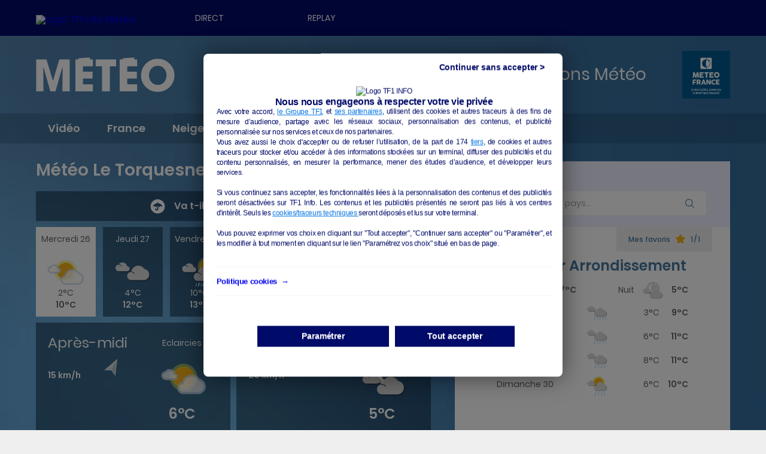

--- FILE ---
content_type: image/svg+xml
request_url: https://meteo.tf1.fr/modules/custom/mf_tools_common_theme_public/svg/weather/SSO.svg
body_size: 273
content:
<?xml version="1.0" encoding="utf-8"?>
<!-- Generator: Adobe Illustrator 22.1.0, SVG Export Plug-In . SVG Version: 6.00 Build 0)  -->
<svg version="1.1" id="_x34_0b7bbe8-5e1b-4689-a244-00a51f70921f"
	 xmlns="http://www.w3.org/2000/svg" xmlns:xlink="http://www.w3.org/1999/xlink" x="0px" y="0px" viewBox="0 0 30 30"
	 style="enable-background:new 0 0 30 30;" xml:space="preserve">
<style type="text/css">
	.SSO_0{fill:#D0DADD;}
	.SSO_1{fill:#A8BCC1;}
</style>
<g>
	<polygon class="SSO_0" points="26,0.7 4,19.7 16.1,20 22.7,29.3 	"/>
	<polygon class="SSO_1" points="16.5,18.7 16.7,18.7 21.4,25.2 23.7,5 23.7,5 	"/>
</g>
</svg>


--- FILE ---
content_type: image/svg+xml
request_url: https://meteo.tf1.fr/modules/custom/mf_tools_common_theme_public/svg/weather/i52j.svg
body_size: 5458
content:
<svg width="86" height="86" viewBox="0 0 86 86" fill="none" xmlns="http://www.w3.org/2000/svg">
<g opacity="0.3">
<path d="M68.9099 31.45C67.3425 28.9443 65.0595 26.9665 62.3561 25.7722C59.6526 24.5779 56.653 24.2222 53.7452 24.751C50.8374 25.2798 48.1551 26.6688 46.0451 28.7384C43.9352 30.8079 42.4947 33.4629 41.9099 36.36C43.2707 36.4865 44.5822 36.9341 45.7365 37.666C46.8908 38.3978 47.855 39.3931 48.5499 40.57L47.4099 41.21C45.4099 37.79 41.5899 37.36 38.9399 37.54C37.082 38.249 35.5307 39.5854 34.5546 41.3179C33.5785 43.0503 33.2392 45.0696 33.5953 47.026C33.9514 48.9823 34.9806 50.7525 36.5046 52.0298C38.0286 53.3072 39.9514 54.0112 41.9399 54.02H67.6699C70.4743 53.8765 73.1265 52.7003 75.1154 50.7179C77.1044 48.7355 78.2893 46.0873 78.4421 43.2833C78.5948 40.4793 77.7045 37.718 75.9427 35.5313C74.1809 33.3446 71.6722 31.8873 68.8999 31.44L68.9099 31.45Z" fill="#231F20"/>
<path d="M33.1499 25.48C32.7588 23.3091 31.6088 21.3479 29.9052 19.9465C28.2017 18.5452 26.0555 17.795 23.8499 17.83C22.4121 17.8248 20.9915 18.1429 19.6933 18.7609C18.3951 19.3788 17.2524 20.2808 16.3499 21.4C18.3499 21.72 20.8799 22.61 21.9799 25.04L20.7899 25.58C19.4299 22.58 14.7899 22.48 14.0799 22.48C12.7311 22.9488 11.5579 23.819 10.7178 24.9737C9.87774 26.1284 9.41088 27.5124 9.37988 28.94C9.39937 29.8698 9.60187 30.7867 9.9758 31.6382C10.3497 32.4898 10.8878 33.2593 11.5592 33.9029C12.2306 34.5464 13.0222 35.0514 13.8888 35.3889C14.7554 35.7264 15.6801 35.8899 16.6099 35.87H32.9999C34.3817 35.8872 35.7137 35.3549 36.7029 34.39C37.6922 33.4251 38.2576 32.1068 38.2749 30.725C38.2921 29.3432 37.7597 28.0112 36.7949 27.0219C35.83 26.0327 34.5117 25.4672 33.1299 25.45L33.1499 25.48Z" fill="#231F20"/>
</g>
<path d="M66.2901 28.86C64.7322 26.3301 62.4475 24.3289 59.7345 23.1178C57.0215 21.9066 54.0063 21.5418 51.0828 22.071C48.1592 22.6002 45.4632 23.9988 43.3469 26.0841C41.2306 28.1695 39.7924 30.8445 39.2201 33.76C40.5787 33.8935 41.8863 34.3475 43.0354 35.0846C44.1844 35.8217 45.1422 36.8208 45.8301 38L44.6901 38.64C42.6901 35.22 38.8701 34.79 36.2201 34.97C34.3623 35.679 32.811 37.0154 31.8349 38.7479C30.8588 40.4803 30.5194 42.4996 30.8756 44.456C31.2317 46.4123 32.2609 48.1825 33.7849 49.4598C35.3089 50.7372 37.2317 51.4412 39.2201 51.45H65.0001C67.7822 51.2839 70.4063 50.1018 72.3741 48.1282C74.3419 46.1546 75.5163 43.5271 75.6743 40.7446C75.8322 37.962 74.9627 35.2184 73.2308 33.0349C71.499 30.8513 69.0255 29.3798 66.2801 28.9L66.2901 28.86Z" fill="#D8D9D8"/>
<path d="M30.53 22.86C30.1389 20.6891 28.9889 18.7279 27.2854 17.3265C25.5818 15.9252 23.4356 15.1751 21.23 15.21C19.7922 15.2048 18.3717 15.5229 17.0734 16.1409C15.7752 16.7588 14.6326 17.6608 13.73 18.78C15.73 19.1 18.26 19.99 19.36 22.42L18.17 23C16.81 20 12.17 19.9 11.46 19.9C10.1112 20.3689 8.93807 21.239 8.09797 22.3937C7.25787 23.5484 6.791 24.9324 6.76001 26.36C6.80979 28.2326 7.59969 30.0092 8.9567 31.3006C10.3137 32.592 12.1272 33.293 14 33.25H30.43C31.8118 33.2672 33.1438 32.7349 34.1331 31.77C35.1223 30.8051 35.6878 29.4868 35.705 28.105C35.7223 26.7232 35.1899 25.3912 34.225 24.4019C33.2601 23.4127 31.9418 22.8472 30.56 22.83L30.53 22.86Z" fill="#D8D9D8"/>
<path d="M36.7002 60.74L38.0502 55.94C38.0847 55.811 38.1447 55.6903 38.2267 55.5848C38.3087 55.4794 38.411 55.3915 38.5275 55.3263C38.644 55.261 38.7724 55.2198 38.9051 55.205C39.0378 55.1901 39.1721 55.2021 39.3002 55.24C39.4291 55.2745 39.5499 55.3346 39.6553 55.4166C39.7607 55.4985 39.8486 55.6008 39.9139 55.7173C39.9791 55.8338 40.0203 55.9622 40.0352 56.0949C40.05 56.2276 40.0381 56.362 40.0002 56.49L38.6402 61.29C38.6056 61.419 38.5456 61.5397 38.4636 61.6451C38.3816 61.7505 38.2793 61.8384 38.1628 61.9037C38.0463 61.9689 37.9179 62.0102 37.7852 62.025C37.6525 62.0398 37.5182 62.0279 37.3902 61.99C37.2621 61.9544 37.1424 61.8935 37.0381 61.8111C36.9338 61.7286 36.847 61.6262 36.7827 61.5098C36.7185 61.3935 36.6781 61.2654 36.6639 61.1332C36.6497 61.001 36.6621 60.8674 36.7002 60.74Z" fill="#79CCF1"/>
<path d="M34.3498 68.73L35.6998 63.93C35.7343 63.801 35.7944 63.6803 35.8764 63.5749C35.9583 63.4695 36.0606 63.3815 36.1771 63.3163C36.2936 63.2511 36.422 63.2098 36.5547 63.195C36.6874 63.1802 36.8218 63.1921 36.9498 63.23C37.0788 63.2646 37.1995 63.3246 37.3049 63.4066C37.4103 63.4886 37.4982 63.5908 37.5635 63.7073C37.6287 63.8238 37.67 63.9522 37.6848 64.0849C37.6996 64.2176 37.6877 64.352 37.6498 64.48L36.2898 69.28C36.2551 69.4079 36.1954 69.5276 36.1141 69.6322C36.0328 69.7368 35.9316 69.8242 35.8162 69.8893C35.7008 69.9545 35.5737 69.996 35.4421 70.0116C35.3105 70.0271 35.1772 70.0164 35.0498 69.98C34.9208 69.9455 34.8001 69.8854 34.6947 69.8034C34.5892 69.7214 34.5013 69.6192 34.4361 69.5027C34.3708 69.3862 34.3296 69.2578 34.3148 69.1251C34.3 68.9924 34.3119 68.858 34.3498 68.73Z" fill="#79CCF1"/>
<path d="M47.6899 60.73L49.0499 55.93C49.0844 55.801 49.1445 55.6803 49.2265 55.5749C49.3085 55.4695 49.4107 55.3815 49.5272 55.3163C49.6437 55.2511 49.7721 55.2098 49.9048 55.195C50.0375 55.1802 50.1719 55.1921 50.2999 55.23C50.4289 55.2646 50.5496 55.3246 50.655 55.4066C50.7604 55.4886 50.8484 55.5908 50.9136 55.7073C50.9788 55.8238 51.0201 55.9522 51.0349 56.0849C51.0497 56.2176 51.0378 56.352 50.9999 56.48L49.6499 61.28C49.6153 61.409 49.5553 61.5297 49.4733 61.6351C49.3913 61.7406 49.2891 61.8285 49.1726 61.8937C49.0561 61.959 48.9277 62.0002 48.795 62.015C48.6623 62.0298 48.5279 62.0179 48.3999 61.98C48.27 61.9465 48.1482 61.8873 48.0417 61.8058C47.9352 61.7243 47.8461 61.6222 47.7799 61.5055C47.7136 61.3889 47.6715 61.2601 47.6561 61.1269C47.6406 60.9937 47.6521 60.8587 47.6899 60.73Z" fill="#79CCF1"/>
<path d="M45.36 68.73L46.71 63.93C46.7446 63.801 46.8046 63.6803 46.8866 63.5749C46.9686 63.4695 47.0709 63.3815 47.1874 63.3163C47.3039 63.2511 47.4323 63.2098 47.565 63.195C47.6977 63.1802 47.832 63.1921 47.96 63.23C48.089 63.2646 48.2098 63.3246 48.3152 63.4066C48.4206 63.4886 48.5085 63.5908 48.5737 63.7073C48.639 63.8238 48.6802 63.9522 48.6951 64.0849C48.7099 64.2176 48.698 64.352 48.66 64.48L47.3 69.28C47.2654 69.4079 47.2057 69.5276 47.1244 69.6322C47.0431 69.7368 46.9418 69.8242 46.8264 69.8893C46.7111 69.9545 46.5839 69.996 46.4523 70.0116C46.3208 70.0271 46.1874 70.0164 46.06 69.98C45.9311 69.9455 45.8103 69.8854 45.7049 69.8034C45.5995 69.7214 45.5116 69.6192 45.4463 69.5027C45.3811 69.3862 45.3398 69.2578 45.325 69.1251C45.3102 68.9924 45.3221 68.858 45.36 68.73Z" fill="#79CCF1"/>
<path d="M58.7001 60.75L60.0601 55.94C60.0958 55.813 60.1563 55.6944 60.2381 55.5909C60.3198 55.4874 60.4213 55.4011 60.5365 55.3369C60.6518 55.2728 60.7786 55.2321 60.9096 55.2172C61.0407 55.2023 61.1734 55.2134 61.3001 55.25C61.428 55.2846 61.5477 55.3443 61.6523 55.4256C61.7569 55.5069 61.8443 55.6082 61.9094 55.7236C61.9746 55.839 62.0161 55.9661 62.0317 56.0977C62.0473 56.2293 62.0365 56.3626 62.0001 56.49L60.6501 61.29C60.6156 61.419 60.5555 61.5397 60.4735 61.6451C60.3916 61.7505 60.2893 61.8384 60.1728 61.9037C60.0563 61.9689 59.9279 62.0102 59.7952 62.025C59.6625 62.0398 59.5281 62.0279 59.4001 61.99C59.2722 61.9553 59.1525 61.8956 59.0479 61.8143C58.9433 61.733 58.8559 61.6317 58.7908 61.5164C58.7257 61.401 58.6841 61.2738 58.6685 61.1423C58.653 61.0107 58.6637 60.8774 58.7001 60.75Z" fill="#79CCF1"/>
<path d="M56.36 68.73L57.71 63.93C57.7446 63.801 57.8046 63.6803 57.8866 63.5749C57.9686 63.4695 58.0709 63.3815 58.1874 63.3163C58.3039 63.2511 58.4323 63.2098 58.565 63.195C58.6977 63.1802 58.832 63.1921 58.96 63.23C59.0879 63.2647 59.2076 63.3244 59.3122 63.4057C59.4168 63.487 59.5042 63.5882 59.5694 63.7036C59.6345 63.819 59.676 63.9461 59.6916 64.0777C59.7072 64.2093 59.6964 64.3426 59.66 64.47L58.3 69.28C58.2644 69.4081 58.2036 69.5278 58.1211 69.6321C58.0387 69.7364 57.9363 69.8232 57.8199 69.8874C57.7035 69.9517 57.5755 69.9921 57.4433 70.0063C57.3111 70.0204 57.1774 70.0081 57.05 69.97C56.9231 69.9343 56.8044 69.8738 56.7009 69.7921C56.5974 69.7103 56.5111 69.6089 56.447 69.4936C56.3828 69.3784 56.3421 69.2515 56.3272 69.1205C56.3123 68.9894 56.3235 68.8567 56.36 68.73Z" fill="#79CCF1"/>
<path d="M72.3199 55.23C72.5723 55.3044 72.7851 55.4752 72.9124 55.7054C73.0397 55.9356 73.0711 56.2068 72.9999 56.46L71.6399 61.26C71.5718 61.5157 71.4052 61.7339 71.1766 61.867C70.9479 62.0001 70.6758 62.0371 70.4199 61.97C70.1661 61.8998 69.9502 61.7323 69.8192 61.5039C69.6881 61.2755 69.6524 61.0046 69.7199 60.75L71.0799 55.95C71.1146 55.8232 71.174 55.7045 71.2546 55.6007C71.3352 55.4969 71.4355 55.41 71.5498 55.345C71.664 55.28 71.7899 55.2381 71.9204 55.2218C72.0508 55.2055 72.1832 55.2151 72.3099 55.25L72.3199 55.23Z" fill="#79CCF1"/>
<path d="M69.9999 63.23C70.1275 63.2636 70.2473 63.3222 70.3522 63.4024C70.4571 63.4826 70.5451 63.5827 70.6111 63.6971C70.6771 63.8114 70.7199 63.9377 70.7368 64.0687C70.7537 64.1996 70.7446 64.3326 70.7099 64.46L69.3499 69.26C69.2818 69.5157 69.1152 69.7339 68.8865 69.867C68.6579 70.0001 68.3858 70.0371 68.1299 69.97C67.876 69.8998 67.6602 69.7323 67.5291 69.5039C67.3981 69.2755 67.3624 69.0046 67.4299 68.75L68.7899 63.95C68.8246 63.8232 68.8839 63.7045 68.9646 63.6007C69.0452 63.4969 69.1455 63.41 69.2597 63.345C69.374 63.28 69.4999 63.2381 69.6303 63.2218C69.7608 63.2055 69.8931 63.2151 70.0199 63.25L69.9999 63.23Z" fill="#79CCF1"/>
<path d="M67.2999 55.22C67.4267 55.2547 67.5454 55.3141 67.6492 55.3947C67.753 55.4753 67.8399 55.5756 67.9049 55.6899C67.9699 55.8041 68.0118 55.93 68.0281 56.0605C68.0444 56.1909 68.0348 56.3233 67.9999 56.45L66.6399 61.25C66.5718 61.5057 66.4052 61.7239 66.1766 61.857C65.9479 61.9901 65.6758 62.0271 65.4199 61.96C65.1661 61.8898 64.9502 61.7223 64.8192 61.4939C64.6881 61.2654 64.6524 60.9946 64.7199 60.74L66.0799 55.94C66.1146 55.8132 66.174 55.6945 66.2546 55.5907C66.3352 55.4869 66.4355 55.4 66.5498 55.335C66.664 55.27 66.7899 55.2281 66.9204 55.2118C67.0508 55.1955 67.1832 55.2051 67.3099 55.24L67.2999 55.22Z" fill="white"/>
<path d="M64.9999 63.23C65.1275 63.2636 65.2473 63.3222 65.3522 63.4024C65.4571 63.4826 65.5451 63.5827 65.6111 63.6971C65.6771 63.8114 65.7199 63.9377 65.7368 64.0687C65.7537 64.1996 65.7446 64.3326 65.7099 64.46L64.3499 69.26C64.2818 69.5157 64.1152 69.7339 63.8865 69.867C63.6579 70.0001 63.3858 70.0371 63.1299 69.97C62.8761 69.8998 62.6602 69.7323 62.5291 69.5039C62.3981 69.2755 62.3624 69.0046 62.4299 68.75L63.7899 63.95C63.8246 63.8232 63.8839 63.7045 63.9646 63.6007C64.0452 63.4969 64.1455 63.41 64.2597 63.345C64.374 63.28 64.4999 63.2381 64.6303 63.2218C64.7608 63.2055 64.8931 63.2151 65.0199 63.25L64.9999 63.23Z" fill="white"/>
<path d="M53.7099 60.74L55.0599 55.93C55.0955 55.8019 55.1563 55.6822 55.2388 55.5779C55.3212 55.4736 55.4236 55.3868 55.54 55.3226C55.6564 55.2583 55.7845 55.2179 55.9166 55.2038C56.0488 55.1896 56.1825 55.2019 56.3099 55.24C56.4378 55.2747 56.5575 55.3344 56.6621 55.4157C56.7667 55.497 56.8541 55.5982 56.9192 55.7136C56.9843 55.829 57.0259 55.9561 57.0415 56.0877C57.057 56.2193 57.0463 56.3526 57.0099 56.48L55.6499 61.28C55.6152 61.4079 55.5555 61.5276 55.4742 61.6322C55.3929 61.7368 55.2916 61.8242 55.1763 61.8893C55.0609 61.9545 54.9337 61.996 54.8022 62.0116C54.6706 62.0271 54.5373 62.0164 54.4099 61.98C54.282 61.9454 54.1623 61.8857 54.0577 61.8044C53.9531 61.723 53.8657 61.6218 53.8006 61.5064C53.7354 61.391 53.6939 61.2639 53.6783 61.1323C53.6627 61.0007 53.6735 60.8674 53.7099 60.74Z" fill="white"/>
<path d="M51.36 68.73L52.71 63.93C52.7446 63.801 52.8046 63.6803 52.8866 63.5749C52.9686 63.4695 53.0709 63.3815 53.1874 63.3163C53.3039 63.2511 53.4323 63.2098 53.565 63.195C53.6977 63.1802 53.832 63.1921 53.96 63.23C54.089 63.2646 54.2098 63.3246 54.3152 63.4066C54.4206 63.4886 54.5085 63.5908 54.5737 63.7073C54.639 63.8238 54.6802 63.9522 54.6951 64.0849C54.7099 64.2176 54.698 64.352 54.66 64.48L53.3 69.28C53.2654 69.4079 53.2057 69.5276 53.1244 69.6322C53.0431 69.7368 52.9418 69.8242 52.8264 69.8893C52.7111 69.9545 52.5839 69.996 52.4523 70.0116C52.3208 70.0271 52.1874 70.0164 52.06 69.98C51.9311 69.9455 51.8103 69.8854 51.7049 69.8034C51.5995 69.7214 51.5116 69.6192 51.4463 69.5027C51.3811 69.3862 51.3398 69.2578 51.325 69.1251C51.3102 68.9924 51.3221 68.858 51.36 68.73Z" fill="white"/>
<path d="M42.6899 60.73L44.0499 55.93C44.0844 55.801 44.1445 55.6803 44.2265 55.5749C44.3085 55.4695 44.4107 55.3815 44.5272 55.3163C44.6437 55.2511 44.7721 55.2098 44.9048 55.195C45.0375 55.1802 45.1719 55.1921 45.2999 55.23C45.4289 55.2646 45.5496 55.3246 45.655 55.4066C45.7604 55.4886 45.8484 55.5908 45.9136 55.7073C45.9788 55.8238 46.0201 55.9522 46.0349 56.0849C46.0497 56.2176 46.0378 56.352 45.9999 56.48L44.6499 61.28C44.6153 61.409 44.5553 61.5297 44.4733 61.6351C44.3913 61.7406 44.2891 61.8285 44.1726 61.8937C44.0561 61.959 43.9277 62.0002 43.795 62.015C43.6623 62.0298 43.5279 62.0179 43.3999 61.98C43.27 61.9465 43.1482 61.8873 43.0417 61.8058C42.9352 61.7243 42.8461 61.6222 42.7799 61.5055C42.7136 61.3889 42.6715 61.2601 42.6561 61.1269C42.6406 60.9937 42.6521 60.8587 42.6899 60.73Z" fill="white"/>
<path d="M40.3502 68.73L41.7002 63.92C41.7352 63.7862 41.7976 63.6611 41.8835 63.5526C41.9693 63.4441 42.0767 63.3547 42.1989 63.2898C42.321 63.225 42.4553 63.1862 42.5933 63.1759C42.7312 63.1656 42.8698 63.184 43.0002 63.23C43.1281 63.2647 43.2478 63.3244 43.3524 63.4057C43.457 63.487 43.5444 63.5883 43.6096 63.7036C43.6747 63.819 43.7162 63.9462 43.7318 64.0777C43.7474 64.2093 43.7366 64.3426 43.7002 64.47L42.3402 69.27C42.3056 69.3979 42.2459 69.5176 42.1646 69.6222C42.0833 69.7268 41.982 69.8142 41.8666 69.8793C41.7513 69.9445 41.6241 69.986 41.4925 70.0016C41.361 70.0172 41.2276 70.0064 41.1002 69.97C40.9679 69.9409 40.8428 69.8852 40.7326 69.8063C40.6224 69.7274 40.5294 69.6268 40.4593 69.5109C40.3891 69.3949 40.3433 69.2659 40.3246 69.1316C40.3058 68.9974 40.3145 68.8608 40.3502 68.73Z" fill="white"/>
</svg>


--- FILE ---
content_type: image/svg+xml
request_url: https://meteo.tf1.fr/modules/custom/mf_tools_common_theme_public/svg/weather/S.svg
body_size: 267
content:
<?xml version="1.0" encoding="utf-8"?>
<!-- Generator: Adobe Illustrator 22.1.0, SVG Export Plug-In . SVG Version: 6.00 Build 0)  -->
<svg version="1.1" id="_x34_0b7bbe8-5e1b-4689-a244-00a51f70921f"
	 xmlns="http://www.w3.org/2000/svg" xmlns:xlink="http://www.w3.org/1999/xlink" x="0px" y="0px" viewBox="0 0 30 30"
	 style="enable-background:new 0 0 30 30;" xml:space="preserve">
<style type="text/css">
	.S_0{fill:#D0DADD;}
	.S_1{fill:#A8BCC1;}
</style>
<g>
	<polygon class="S_0" points="15,1.4 4.5,28.6 15.3,23.2 25.5,28.3 	"/>
	<polygon class="S_1" points="15,21.8 15.2,21.7 22.5,25.3 15,6.3 15,6.3 	"/>
</g>
</svg>
